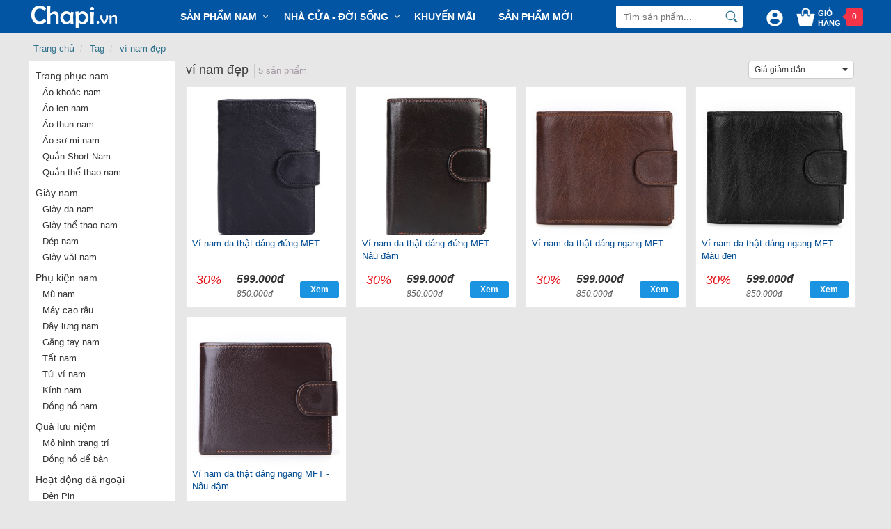

--- FILE ---
content_type: text/html; charset=utf-8
request_url: https://www.chapi.vn/tag/vi-nam-dep/?s=4
body_size: 41065
content:
<!DOCTYPE html>
<html>
<head>
    <meta http-equiv="X-UA-Compatible" content="IE=Edge,chrome=1">
    <meta http-equiv="Content-Type" content="text/html; charset=utf-8" />
    <title>ví nam đẹp</title>
<meta name="description" content="Mua hàng shop ví nam đẹp nhiều mẫu đẹp, chất lượng uy tín với giá rẻ nhất, giao hàng tận nơi Hà Nội, TP.HCM và các tỉnh thành" />
<meta name="keywords" content="thời trang online, đồ trung niên, quần áo, giày dép, túi ví" />
<link rel="canonical" href="https://www.chapi.vn/tag/vi-nam-dep/" />
    <meta name="robots" content="INDEX,FOLLOW,ALL" />
    <meta name="revisit-after" content="1 days" />
<meta property="og:url" content="https://www.chapi.vn/tag/vi-nam-dep/" />
<meta property="og:title" content="ví nam đẹp" />
<meta property="og:description" content="Mua hàng shop ví nam đẹp nhiều mẫu đẹp, chất lượng uy tín với giá rẻ nhất, giao hàng tận nơi Hà Nội, TP.HCM và các tỉnh thành" />
<meta property="og:image" content="https://www.chapi.vn/content/images/chapi.png" />
<meta property="og:site_name" content="chapi.vn" />
<meta property="og:locale" content="vi_VN" />
<meta name="geo.placename" content="Vietnamese" />
<meta name="geo.region" content="VN" />
<meta name="dc.creator" content="Chapi" />
<meta name="generator" content="Chapi.vn" />
<meta http-equiv="content-language" content="vi" />
<meta property="fb:app_id" content="455317234800294" />
<link href="/favicon.ico" rel="shortcut icon" type="image/x-icon" />
<link href="/favicon.ico" rel="apple-touch-icon" />
<link href="/favicon.ico" rel="apple-touch-icon-precomposed" />    
    <link href="/content/desktop/style-v35.css" rel="stylesheet" />
</head>
<body>
    <div id="header" class="header-fixed">
        <div class="wp1200 p-relative">
            <div class="logo">
                <a href="/">
                    <img src="/content/images/chapi-logo.png" alt="chapi.vn" />
                </a>
            </div>
                        <nav>
                <ul>
                            <li class="dropdown">
                                <a href="/san-pham-nam/" class="mnlv1">Sản phẩm Nam</a>
                                <div class="subcate gd-menu" style="width: 350px;">
                                        <aside>
                                            <a href="/trang-phuc-nam/"><strong>Trang phục nam</strong></a>
                                                <a href="/ao-khoac-nam/">Áo khoác nam</a>
                                                <a href="/ao-len-nam/">Áo len nam</a>
                                                <a href="/ao-thun-nam/">Áo thun nam</a>
                                                <a href="/ao-so-mi-nam/">Áo sơ mi nam</a>
                                                <a href="/quan-short-nam/">Quần Short Nam</a>
                                                <a href="/quan-the-thao-nam/">Quần thể thao nam</a>
                                        </aside>
                                        <aside>
                                            <a href="/giay-nam/"><strong>Giày nam</strong></a>
                                                <a href="/giay-da-nam/">Giày da nam</a>
                                                <a href="/giay-the-thao-nam/">Giày thể thao nam</a>
                                                <a href="/giay-vai-nam/">Giày vải nam</a>
                                                <a href="/giay-nam-dep/">Giày nam đẹp</a>
                                                <a href="/giay-cong-so/">Giày công sở</a>
                                                <a href="/dep-nam/">Dép nam</a>
                                        </aside>
                                        <aside>
                                            <a href="/phu-kien-nam/"><strong>Phụ kiện nam</strong></a>
                                                <a href="/mu-nam/">Mũ nam</a>
                                                <a href="/day-lung-nam/">Dây lưng nam</a>
                                                <a href="/kinh-nam/">Kính nam</a>
                                                <a href="/den-pin/">Đèn Pin</a>
                                                <a href="/dong-ho-nam/">Đồng hồ nam</a>
                                                <a href="/tat-nam/">Tất nam</a>
                                                <a href="/may-cao-rau/">Máy cạo râu</a>
                                                <a href="/gang-tay-nam/">Găng tay nam</a>
                                                <a href="/tui-vi-nam/">Túi ví nam</a>
                                        </aside>
                                        <aside>
                                            <a href="/tag/"><strong>Tag nổi bật</strong></a>
                                                <a href="/tag/ao-khoac-nam-trung-nien/">Áo khoác nam trung niên</a>
                                                <a href="/tag/ao-khoac-phao-nam/">Áo khoác phao nam</a>
                                                <a href="/tag/ao-khoac-nam-kaki/">Áo khoác nam Kaki</a>
                                                <a href="/tag/ao-gio-nam/">Áo gió nam</a>
                                                <a href="/ao-da-nam/">Áo da nam</a>
                                                <a href="/tag/kinh-vien-thi/">Kính viễn thị</a>
                                                <a href="/kinh-doc-sach/">Kính đọc sách</a>
                                                <a href="/tag/kinh-lao/">Kính lão</a>
                                        </aside>
                                </div>
                            </li>
                            <li class="dropdown">
                                <a href="/nha-cua-doi-song/" class="mnlv1">Nhà cửa - Đời sống</a>
                                <div class="subcate gd-menu" style="width: 350px;">
                                        <aside>
                                            <a href="/hoat-dong-da-ngoai/"><strong>Hoạt động dã ngoại</strong></a>
                                                <a href="/den-pin/">Đèn Pin</a>
                                                <a href="/balo-du-lich/">Balo du lịch</a>
                                        </aside>
                                        <aside>
                                            <a href="/do-gia-dung/"><strong>Đồ gia dụng</strong></a>
                                                <a href="/quat-dien/">Quạt điện</a>
                                        </aside>
                                        <aside>
                                            <a href="/qua-luu-niem/"><strong>Quà lưu niệm</strong></a>
                                                <a href="/mo-hinh-trang-tri/">Mô hình trang trí</a>
                                                <a href="/dong-ho-de-ban/">Đồng hồ để bàn</a>
                                        </aside>
                                        <aside>
                                            <a href="/phu-kien-o-to/"><strong>Phụ kiện ô tô</strong></a>
                                        </aside>
                                </div>
                            </li>
                            <li>
                                <a href="/san-pham-nam/?s=2" class="mnlv1">Khuyến mãi</a>
                            </li>
                            <li>
                                <a href="/san-pham-nam/?s=1" class="mnlv1">Sản phẩm mới</a>
                            </li>
                </ul>
            </nav>



            <div class="info-top">
                <a class="cart_top" href="/checkout/cart" rel="nofollow">
                    <i class="icon_cart"></i>
                    <span>Giỏ hàng</span>
                    <div class="notify numPrdCart"></div>
                </a>
            </div>
            <div class="user_box">
                <svg xmlns="http://www.w3.org/2000/svg" viewBox="0 0 48 48"><g data-name="Layer2"><g data-name="Layer1"><path d="M24,4A20,20,0,1,0,44,24,20,20,0,0,0,24,4Zm0,6a6,6,0,1,1-6,6A6,6,0,0,1,24,10Zm0,28.4A14.4,14.4,0,0,1,12,32c.06-4,8-6.16,12-6.16S35.94,28,36,32A14.4,14.4,0,0,1,24,38.4Z"></path><path d="M0,0H48V48H0Z" fill="none"></path></g></g></svg>
                <div class="ub_menu">
                    <div class="ub_menu_ct">
                        <a href="/user/index">Thông tin cá nhân</a>
                        <a href="/user/order">Đơn hàng của tôi</a>
                    </div>
                </div>
            </div>
            <div id="boxSearch">
    <div class="form_search">
        <input id="txtSearch" name="q" type="text" placeholder="Tìm sản phẩm..." autocomplete="off" />
        <input class="btnSearch" type="button" value="Tìm kiếm"/>
        <div class="clear"></div>
        <div id="search_suggest"></div>
        <input type="hidden" id="suggest_link" value="0" />
    </div>
</div>


            <div class="clear"></div>
        </div>
    </div>
    <div id="content-container">
        
<div class="wp1200 p-relative">
    <ul class="breadcrumb">
        <li><a href="/">Trang chủ</a></li>
                            <li>
                <a href="/tag/">Tag</a>
            </li>
            <li class="active">
                <a href="/tag/vi-nam-dep/">ví nam đẹp</a>
            </li>
                            </ul>
    <div class="clear"></div>
    <div class="categories-box fll">
            <ul class="listCate1">
                                <li class="itemCate1">
                                    <a id="linkcate3" data-id="cate3" class="cateLink1" href="/trang-phuc-nam/">Trang phục nam</a>
                                        <ul id="cate3" class="listCate2">
                                                <li class="itemCate2">
                                                    <a data-id="cate3" class="cateLink1" href="/ao-khoac-nam/">Áo khoác nam</a>
                                                </li>
                                                <li class="itemCate2">
                                                    <a data-id="cate3" class="cateLink1" href="/ao-len-nam/">Áo len nam</a>
                                                </li>
                                                <li class="itemCate2">
                                                    <a data-id="cate3" class="cateLink1" href="/ao-thun-nam/">Áo thun nam</a>
                                                </li>
                                                <li class="itemCate2">
                                                    <a data-id="cate3" class="cateLink1" href="/ao-so-mi-nam/">Áo sơ mi nam</a>
                                                </li>
                                                <li class="itemCate2">
                                                    <a data-id="cate3" class="cateLink1" href="/quan-short-nam/">Quần Short Nam</a>
                                                </li>
                                                <li class="itemCate2">
                                                    <a data-id="cate3" class="cateLink1" href="/quan-the-thao-nam/">Quần thể thao nam</a>
                                                </li>
                                        </ul>
                                </li>
                                <li class="itemCate1">
                                    <a id="linkcate4" data-id="cate4" class="cateLink1" href="/giay-nam/">Giày nam</a>
                                        <ul id="cate4" class="listCate2">
                                                <li class="itemCate2">
                                                    <a data-id="cate4" class="cateLink1" href="/giay-da-nam/">Giày da nam</a>
                                                </li>
                                                <li class="itemCate2">
                                                    <a data-id="cate4" class="cateLink1" href="/giay-the-thao-nam/">Giày thể thao nam</a>
                                                </li>
                                                <li class="itemCate2">
                                                    <a data-id="cate4" class="cateLink1" href="/dep-nam/">Dép nam</a>
                                                </li>
                                                <li class="itemCate2">
                                                    <a data-id="cate4" class="cateLink1" href="/giay-vai-nam/">Giày vải nam</a>
                                                </li>
                                        </ul>
                                </li>
                                <li class="itemCate1">
                                    <a id="linkcate24" data-id="cate24" class="cateLink1" href="/phu-kien-nam/">Phụ kiện nam</a>
                                        <ul id="cate24" class="listCate2">
                                                <li class="itemCate2">
                                                    <a data-id="cate24" class="cateLink1" href="/mu-nam/">Mũ nam</a>
                                                </li>
                                                <li class="itemCate2">
                                                    <a data-id="cate24" class="cateLink1" href="/may-cao-rau/">Máy cạo râu</a>
                                                </li>
                                                <li class="itemCate2">
                                                    <a data-id="cate24" class="cateLink1" href="/day-lung-nam/">Dây lưng nam</a>
                                                </li>
                                                <li class="itemCate2">
                                                    <a data-id="cate24" class="cateLink1" href="/gang-tay-nam/">Găng tay nam</a>
                                                </li>
                                                <li class="itemCate2">
                                                    <a data-id="cate24" class="cateLink1" href="/tat-nam/">Tất nam</a>
                                                </li>
                                                <li class="itemCate2">
                                                    <a data-id="cate24" class="cateLink1" href="/tui-vi-nam/">Túi ví nam</a>
                                                </li>
                                                <li class="itemCate2">
                                                    <a data-id="cate24" class="cateLink1" href="/kinh-nam/">Kính nam</a>
                                                </li>
                                                <li class="itemCate2">
                                                    <a data-id="cate24" class="cateLink1" href="/dong-ho-nam/">Đồng hồ nam</a>
                                                </li>
                                        </ul>
                                </li>
                                <li class="itemCate1">
                                    <a id="linkcate179" data-id="cate179" class="cateLink1" href="/qua-luu-niem/">Quà lưu niệm</a>
                                        <ul id="cate179" class="listCate2">
                                                <li class="itemCate2">
                                                    <a data-id="cate179" class="cateLink1" href="/mo-hinh-trang-tri/">Mô hình trang trí</a>
                                                </li>
                                                <li class="itemCate2">
                                                    <a data-id="cate179" class="cateLink1" href="/dong-ho-de-ban/">Đồng hồ để bàn</a>
                                                </li>
                                        </ul>
                                </li>
                                <li class="itemCate1">
                                    <a id="linkcate96" data-id="cate96" class="cateLink1" href="/hoat-dong-da-ngoai/">Hoạt động dã ngoại</a>
                                        <ul id="cate96" class="listCate2">
                                                <li class="itemCate2">
                                                    <a data-id="cate96" class="cateLink1" href="/den-pin/">Đèn Pin</a>
                                                </li>
                                                <li class="itemCate2">
                                                    <a data-id="cate96" class="cateLink1" href="/binh-giu-nhiet/">Bình giữ nhiệt</a>
                                                </li>
                                                <li class="itemCate2">
                                                    <a data-id="cate96" class="cateLink1" href="/do-cau-ca/">Đồ câu cá</a>
                                                </li>
                                                <li class="itemCate2">
                                                    <a data-id="cate96" class="cateLink1" href="/balo-du-lich/">Balo du lịch</a>
                                                </li>
                                                <li class="itemCate2">
                                                    <a data-id="cate96" class="cateLink1" href="/dung-cu-da-nang/">Dụng cụ đa năng</a>
                                                </li>
                                        </ul>
                                </li>
                                <li class="itemCate1">
                                    <a id="linkcate73" data-id="cate73" class="cateLink1" href="/noi-that/">Nội thất</a>
                                        <ul id="cate73" class="listCate2">
                                                <li class="itemCate2">
                                                    <a data-id="cate73" class="cateLink1" href="/tham-trang-tri/">Thảm trang trí</a>
                                                </li>
                                        </ul>
                                </li>
                                <li class="itemCate1">
                                    <a id="linkcate193" data-id="cate193" class="cateLink1" href="/phu-kien-o-to/">Phụ kiện ô tô</a>
                                </li>
                                <li class="itemCate1">
                                    <a id="linkcate171" data-id="cate171" class="cateLink1" href="/do-gia-dung/">Đồ gia dụng</a>
                                        <ul id="cate171" class="listCate2">
                                                <li class="itemCate2">
                                                    <a data-id="cate171" class="cateLink1" href="/quat-dien/">Quạt điện</a>
                                                </li>
                                        </ul>
                                </li>
            </ul>
    </div>
    <div class="fll right_box_pag">
        <div class="heading-list-product">
            <div class="fll">
                <h1 class="list-product-cate-name">ví nam đẹp</h1>
                    <span class="search-result-prd">5 sản phẩm</span>
            </div>
            <div class="flr">
                <div class="products-list-order-by fll">
                    <div class="text-order" id="divOrderText">
                        <span>Sắp xếp theo</span> <i class="arrow-down-icon"></i>
                    </div>
                    <div class="menu-order" id="divOrderMenu">
                        <a href="/tag/vi-nam-dep/?s=2" data-id="2">Ưa chuộng</a>
                        <a href="/tag/vi-nam-dep/?s=1" data-id="1">Hàng mới về</a>
                        <a href="/tag/vi-nam-dep/?s=3" data-id="3">Giá tăng dần</a>
                        <a href="/tag/vi-nam-dep/?s=4" data-id="4">Giá giảm dần</a>
                    </div>
                </div>
            </div>
            <div class="clear"></div>
        </div>
        <div class="clear"></div>
        <div class="product-list">
            <ul id="Product_Category">
                                            <li class="item_prd_list" data-pid="1911">
                                <a class="nav-pimg" href="https://www.chapi.vn/tui-vi-nam/vi-nam-da-that-dang-dung-mft">
                                    <img class="lazy" data-original="https://www.chapi.vn/img/product/2021/6/11/vi-nam-da-that-dang-dung-mft-20-300x300.jpg" src="https://www.chapi.vn/img/product/2021/6/11/vi-nam-da-that-dang-dung-mft-20-300x300.jpg" alt="V&#237; nam da thật d&#225;ng đứng MFT" />
                                </a>
                                <h3><a class="prd-title" href="https://www.chapi.vn/tui-vi-nam/vi-nam-da-that-dang-dung-mft">Ví nam da thật dáng đứng MFT</a></h3>
                                <em class="prd-price">
                                        <span class="sale-persent"><em>-30</em>%</span>
                                        <span class="price-detail2">
                                            <strong class="price"><em>599.000</em>đ</strong>
                                            <del class="original"><span>850.000</span>đ</del>
                                        </span>
                                </em>
                                <a class="view-more-prd" href="https://www.chapi.vn/tui-vi-nam/vi-nam-da-that-dang-dung-mft">Xem</a>
                            </li>
                            <li class="item_prd_list" data-pid="1912">
                                <a class="nav-pimg" href="https://www.chapi.vn/tui-vi-nam/vi-nam-da-that-dang-dung-mft-nau-dam">
                                    <img class="lazy" data-original="https://www.chapi.vn/img/product/2021/6/11/vi-nam-da-that-dang-dung-mft-21-300x300.jpg" src="https://www.chapi.vn/img/product/2021/6/11/vi-nam-da-that-dang-dung-mft-21-300x300.jpg" alt="V&#237; nam da thật d&#225;ng đứng MFT - N&#226;u đậm" />
                                </a>
                                <h3><a class="prd-title" href="https://www.chapi.vn/tui-vi-nam/vi-nam-da-that-dang-dung-mft-nau-dam">Ví nam da thật dáng đứng MFT - Nâu đậm</a></h3>
                                <em class="prd-price">
                                        <span class="sale-persent"><em>-30</em>%</span>
                                        <span class="price-detail2">
                                            <strong class="price"><em>599.000</em>đ</strong>
                                            <del class="original"><span>850.000</span>đ</del>
                                        </span>
                                </em>
                                <a class="view-more-prd" href="https://www.chapi.vn/tui-vi-nam/vi-nam-da-that-dang-dung-mft-nau-dam">Xem</a>
                            </li>
                            <li class="item_prd_list" data-pid="1914">
                                <a class="nav-pimg" href="https://www.chapi.vn/tui-vi-nam/vi-nam-da-that-dang-ngang-mft">
                                    <img class="lazy" data-original="https://www.chapi.vn/img/product/2021/6/11/vi-nam-da-that-dang-ngang-mft-18-300x300.jpg" src="https://www.chapi.vn/img/product/2021/6/11/vi-nam-da-that-dang-ngang-mft-18-300x300.jpg" alt="V&#237; nam da thật d&#225;ng ngang MFT" />
                                </a>
                                <h3><a class="prd-title" href="https://www.chapi.vn/tui-vi-nam/vi-nam-da-that-dang-ngang-mft">Ví nam da thật dáng ngang MFT</a></h3>
                                <em class="prd-price">
                                        <span class="sale-persent"><em>-30</em>%</span>
                                        <span class="price-detail2">
                                            <strong class="price"><em>599.000</em>đ</strong>
                                            <del class="original"><span>850.000</span>đ</del>
                                        </span>
                                </em>
                                <a class="view-more-prd" href="https://www.chapi.vn/tui-vi-nam/vi-nam-da-that-dang-ngang-mft">Xem</a>
                            </li>
                            <li class="item_prd_list" data-pid="1915">
                                <a class="nav-pimg" href="https://www.chapi.vn/tui-vi-nam/vi-nam-da-that-dang-ngang-mft-mau-den">
                                    <img class="lazy" data-original="https://www.chapi.vn/img/product/2021/6/11/vi-nam-da-that-dang-ngang-mft-20-300x300.jpg" src="https://www.chapi.vn/img/product/2021/6/11/vi-nam-da-that-dang-ngang-mft-20-300x300.jpg" alt="V&#237; nam da thật d&#225;ng ngang MFT - M&#224;u đen" />
                                </a>
                                <h3><a class="prd-title" href="https://www.chapi.vn/tui-vi-nam/vi-nam-da-that-dang-ngang-mft-mau-den">Ví nam da thật dáng ngang MFT - Màu đen</a></h3>
                                <em class="prd-price">
                                        <span class="sale-persent"><em>-30</em>%</span>
                                        <span class="price-detail2">
                                            <strong class="price"><em>599.000</em>đ</strong>
                                            <del class="original"><span>850.000</span>đ</del>
                                        </span>
                                </em>
                                <a class="view-more-prd" href="https://www.chapi.vn/tui-vi-nam/vi-nam-da-that-dang-ngang-mft-mau-den">Xem</a>
                            </li>
                            <li class="item_prd_list" data-pid="1916">
                                <a class="nav-pimg" href="https://www.chapi.vn/tui-vi-nam/vi-nam-da-that-dang-ngang-mft-nau-dam">
                                    <img class="lazy" data-original="https://www.chapi.vn/img/product/2021/6/11/vi-nam-da-that-dang-ngang-mft-19-300x300.jpg" src="https://www.chapi.vn/img/product/2021/6/11/vi-nam-da-that-dang-ngang-mft-19-300x300.jpg" alt="V&#237; nam da thật d&#225;ng ngang MFT - N&#226;u đậm" />
                                </a>
                                <h3><a class="prd-title" href="https://www.chapi.vn/tui-vi-nam/vi-nam-da-that-dang-ngang-mft-nau-dam">Ví nam da thật dáng ngang MFT - Nâu đậm</a></h3>
                                <em class="prd-price">
                                        <span class="sale-persent"><em>-30</em>%</span>
                                        <span class="price-detail2">
                                            <strong class="price"><em>599.000</em>đ</strong>
                                            <del class="original"><span>850.000</span>đ</del>
                                        </span>
                                </em>
                                <a class="view-more-prd" href="https://www.chapi.vn/tui-vi-nam/vi-nam-da-that-dang-ngang-mft-nau-dam">Xem</a>
                            </li>
            </ul>
        </div>
        <div class="clear"></div>
        <div style="text-align: right;"></div>
        <div class="clear"></div>
    </div>
    <div class="clear"></div>
    <div class="box_des_pls">
        
    </div>
</div>
<input type="hidden" id="hdCategoryUrl" value="//" />
<input type="hidden" id="hdBrandId" />
    <script type="application/ld+json">
        {"@context": "http://schema.org",
        "@type": "BreadcrumbList",
        "itemListElement": [{"@type": "ListItem","position": 1,"item": {"@id": "https://www.chapi.vn/tag/","name": "Tag"}}]}
    </script>

    </div>
    <div class="footer-mn">
        <div class="wp1200 p-relative">
            <div class="list-footer-col">
                <div class="foo-col">
                    <h4 class="foo-col-title">Chapi.vn</h4>
                    <div class="foo-col-content">
                        Chapi.vn shop chuyên áo khoác nam, giày dép, phụ kiện, thời trang nam nữ, quần áo tuổi trung niên, nhiều mẫu đẹp, chất lượng uy tín với giá rẻ nhất, giao hàng tận nơi.
                    </div>
                </div>
                <div class="foo-col">
                    <h4 class="foo-col-title">Dịch vụ giao hàng</h4>
                    <div class="foo-col-content">
                        <img src="/Content/images/van-chuyen.png" alt="" />
                    </div>
                </div>
                <div class="foo-col">
                    <h4 class="foo-col-title">Dịch vụ thanh toán</h4>
                    <div class="foo-col-content">
                        <img src="/Content/images/logo-bank-footer.png" alt="" />
                    </div>
                </div>
                <div class="foo-col" style="margin-right: 0;">
                    <h4 class="foo-col-title">Kết nối với Chapi</h4>
                    <div class="foo-col-content">
                        <div class="" style="display:inline-block; margin:0 auto; width:138px; text-align: center;">
                            <a href="https://www.facebook.com/chapionline" target="_blank" class="fll" style="display:inline-block;">
                                <img src="/Content/images/icons/footerfb.png" alt="chapi shopping facebook" width="36" />
                            </a>
                            <a href="https://www.youtube.com/@chapishop" target="_blank" class="fll" style="display:inline-block; margin-left:10px; margin-right:10px;">
                                <img src="/Content/images/icons/youtbelogo.png" alt="" width="36" />
                            </a>
                            <a href="https://www.tiktok.com/@chapi.vn" target="_blank" class="fll" style="display: inline-block; width: 36px; height: 36px; background: #000; overflow: hidden;">
                                <svg xmlns="http://www.w3.org/2000/svg" fill="currentColor" viewBox="0 0 25 36" height="36" width="25" alt="TikTok"><g clip-path="url(#a)"><path fill="#25F4EE" d="M9.875 16.842v-1.119A9 9 0 0 0 8.7 15.64c-4.797-.006-8.7 3.9-8.7 8.708a8.7 8.7 0 0 0 3.718 7.134A8.68 8.68 0 0 1 1.38 25.55c0-4.737 3.794-8.598 8.495-8.707"></path><path fill="#25F4EE" d="M10.087 29.526c2.14 0 3.89-1.707 3.966-3.83l.007-18.968h3.462a7 7 0 0 1-.109-1.202h-4.727l-.006 18.969a3.98 3.98 0 0 1-3.967 3.829 3.9 3.9 0 0 1-1.846-.46 3.95 3.95 0 0 0 3.22 1.662m13.905-16.36v-1.055a6.5 6.5 0 0 1-3.584-1.068 6.57 6.57 0 0 0 3.584 2.123"></path><path fill="#FE2C55" d="M20.408 11.043a6.54 6.54 0 0 1-1.616-4.315h-1.265a6.56 6.56 0 0 0 2.881 4.315M8.707 20.365a3.98 3.98 0 0 0-3.974 3.976c0 1.528.87 2.858 2.134 3.523a3.94 3.94 0 0 1-.754-2.32 3.98 3.98 0 0 1 3.973-3.977c.41 0 .805.07 1.176.185V16.92a9 9 0 0 0-1.176-.083c-.07 0-.134.006-.204.006v3.708a4 4 0 0 0-1.175-.185"></path><path fill="#FE2C55" d="M23.992 13.166v3.676a11.25 11.25 0 0 1-6.579-2.116v9.622c0 4.8-3.903 8.713-8.706 8.713a8.67 8.67 0 0 1-4.99-1.579 8.7 8.7 0 0 0 6.37 2.781c4.797 0 8.706-3.906 8.706-8.714v-9.621a11.25 11.25 0 0 0 6.579 2.116v-4.73a6.5 6.5 0 0 1-1.38-.148"></path><path fill="#fff" d="M17.413 24.347v-9.621a11.25 11.25 0 0 0 6.58 2.116v-3.676a6.57 6.57 0 0 1-3.584-2.123 6.6 6.6 0 0 1-2.887-4.315h-3.463l-.006 18.968a3.98 3.98 0 0 1-3.967 3.83 3.99 3.99 0 0 1-3.225-1.656 3.99 3.99 0 0 1-2.134-3.523A3.98 3.98 0 0 1 8.7 20.371c.409 0 .805.07 1.176.185v-3.708c-4.702.103-8.496 3.964-8.496 8.701 0 2.289.888 4.373 2.338 5.933a8.67 8.67 0 0 0 4.989 1.58c4.797 0 8.706-3.913 8.706-8.715"></path></g><defs><clipPath id="a"><path fill="#000" d="M0 0h25v42H0z"></path></clipPath></defs></svg>
                            </a>
                        </div>
                    </div>
                </div>
                <div class="clear">
                </div>
            </div>
            <div class="box-mnft">
                <ul>
                    <li>
                        <span>Giới thiệu</span>
                        <ul>
                            <li>
                                <a href="/chapi/gioi-thieu">Về Chapi.vn</a>
                            </li>
                            <li>
                                <a href="/chapi/tuyen-dung">Tuyển dụng</a>
                            </li>
                            <li>
                                <a href="/chapi/lien-he">Liên hệ</a>
                            </li>
                        </ul>
                    </li>
                    <li>
                        <span>Hỗ trợ khách hàng</span>
                        <ul>
                            <li>
                                <a href="/huong-dan/huong-dan-mua-hang">Hướng dẫn mua hàng</a>
                            </li>
                            <li>
                                <a href="/huong-dan/huong-dan-thanh-toan">Hướng dẫn thanh toán</a>
                            </li>
                            <li>
                                <a href="/blog-thoi-trang/">Blog thời trang</a>
                            </li>
                        </ul>
                    </li>
                    <li>
                        <span>Quy định chung</span>
                        <ul>
                            <li>
                                <a href="/chinh-sach/chinh-sach-bao-mat">Chính sách bảo mật</a>
                            </li>
                            <li>
                                <a href="/chinh-sach/chinh-sach-van-chuyen">Chính sách vận chuyển</a>
                            </li>
                            <li>
                                <a href="/chinh-sach/quy-dinh-doi-tra">Quy định đổi trả</a>
                            </li>
                        </ul>
                    </li>
                    <li>
                        <span>Hotline</span>
                        <div style="padding-top: 5px;">
                            <p>0919.612.588 (Zalo)</p>
                            <p>0988.646.522 (Zalo)</p>
                        </div>
                    </li>
                </ul>
                <div class="clear"></div>
            </div>
        </div>
    </div>

    <div id="footer">
        <div class="wp1200 p-relative">
            <div class="ft-content">
                
                <p><strong>Chapi Việt Nam</strong></p>               
                <p>Điện thoại: 0988.646.522 - 0919.612.588 - Email: hotro@chapi.vn</p>
                <p><b>Chapi nhận đặt hàng trực tuyến và giao hàng tận nơi, chưa hỗ trợ mua và nhận hàng trực tiếp tại văn phòng</b></p>
                <p>
                    <a href="https://www.chapi.vn/ao-khoac-nam/">Áo khoác nam</a> /                    
                    <a href="https://www.chapi.vn/tag/ao-da-nam/">Áo da nam</a> /
                    <a href="https://www.chapi.vn/tag/ao-gio-nam/">Áo gió nam</a> /
                    <a href="https://www.chapi.vn/tag/ao-khoac-phao-nam/">Áo khoác phao nam</a> /
                    <a href="https://www.chapi.vn/giay-nam/">Giày nam</a> /
                    <a href="https://www.chapi.vn/giay-vai-nam/">Giày vải nam</a> /
                    <a href="https://www.chapi.vn/giay-da-nam/">Giày da nam</a> /
                    <a href="https://www.chapi.vn/giay-the-thao-nam/">Giày thể thao nam</a> /
                    <a href="https://www.chapi.vn/tag/giay-luoi-nam/">Giày lười nam</a> /
                    <a href="https://www.chapi.vn/kinh-nam/">Kính nam</a> /
                    <a href="https://www.chapi.vn/tag/kinh-ram-nam/">Kính râm nam</a> /
                    <a href="https://www.chapi.vn/tag/kinh-lao/">Kính lão</a> /
                    <a href="https://www.chapi.vn/tag/kinh-vien-thi/">Kính viễn thị</a> /
                    <a href="https://www.chapi.vn/mu-nam/">Mũ nam</a> /
                    <a href="https://www.chapi.vn/ao-thun-nam/">Áo thun nam</a> /
                    <a href="https://www.chapi.vn/den-pin/">Đèn pin</a> /
                    <a href="https://www.chapi.vn/tag/ao-khoac-kaki/">Áo khoác Kaki</a> /
                    <a href="https://www.chapi.vn/tim-kiem/?q=%C3%A1o+kho%C3%A1c+cho+b%E1%BB%91">Áo khoác cho bố</a> /
                    <a href="https://www.chapi.vn/tui-vi-nam/">Túi ví nam</a>
                </p>
            </div>            
            <div class="clear"></div>
        </div>
    </div>
    <script src="/scripts/jquery-1.12.4.min.js"></script>
    <script src="/scripts/main-v35.js"></script>
    <script src="/scripts/desktop-v35.js"></script>
    <div id="fb-root"></div>
<input type="hidden" id="shipping_fee" value="20000" />
    <script>
        (function (w, d, s, l, i) {
            w[l] = w[l] || []; w[l].push({
                'gtm.start':
                    new Date().getTime(), event: 'gtm.js'
            }); var f = d.getElementsByTagName(s)[0],
                j = d.createElement(s), dl = l != 'dataLayer' ? '&l=' + l : ''; j.async = true; j.src =
                    'https://www.googletagmanager.com/gtm.js?id=' + i + dl; f.parentNode.insertBefore(j, f);
        })(window, document, 'script', 'dataLayer', 'GTM-WQSV6FM');</script>
    <noscript>
        <iframe src="https://www.googletagmanager.com/ns.html?id=GTM-WQSV6FM"
                height="0" width="0" style="display:none;visibility:hidden"></iframe>
    </noscript>
    <!-- Global site tag (gtag.js) - Google Ads: 999922164 -->
    <script async src="https://www.googletagmanager.com/gtag/js?id=AW-999922164"></script>
    <script>
        window.dataLayer = window.dataLayer || [];
        function gtag() { dataLayer.push(arguments); }
        gtag('js', new Date());
        gtag('config', 'AW-999922164', { 'allow_enhanced_conversions': true });
    </script>
    <!-- Meta Pixel Code -->
<script>
    var metaPixelCode = '1593682931501864';
        !function (f, b, e, v, n, t, s) {
            if (f.fbq) return; n = f.fbq = function () {
                n.callMethod ?
                    n.callMethod.apply(n, arguments) : n.queue.push(arguments)
            };
            if (!f._fbq) f._fbq = n; n.push = n; n.loaded = !0; n.version = '2.0';
            n.queue = []; t = b.createElement(e); t.async = !0;
            t.src = v; s = b.getElementsByTagName(e)[0];
            s.parentNode.insertBefore(t, s)
        }(window, document, 'script',
            'https://connect.facebook.net/en_US/fbevents.js');
        fbq('init', '1593682931501864');
        fbq('track', 'PageView');
</script>
    <noscript>
        <img height="1" width="1" style="display:none" src="https://www.facebook.com/tr?id=1593682931501864&ev=PageView&noscript=1" />
    </noscript>
    <!-- End Meta Pixel Code -->

<script type="text/javascript">
    $(document).ready(function () {

        var utmSource = '';
        if (utmSource != '') {
            setCookie("utm_source", utmSource, 1);
        }

        var urlReferer = '';
        var ckUrlReferer = getCookie("url_Referer");
        if (ckUrlReferer == "" && urlReferer != '') {
            setCookie("url_Referer", urlReferer, 1);
        }

        var utmCp = '';
        if (utmCp != '') {
            setCookie("utm_cp", utmCp, 1);
        }
    });
</script>
<script type="application/ld+json">
    {
    "@context": "http://schema.org",
    "@type": "WebSite",
    "url": "https://www.chapi.vn",
    "name": "Chapi.vn",
    "alternateName": "Chapi.vn",
    "potentialAction": {
    "@type": "SearchAction",
    "target": "https://www.chapi.vn/tim-kiem/?q={search_term_string}",
    "query-input": "required name=search_term_string"
    }
    }
</script>
    
        <script type="text/javascript">
            $(document).ready(function () {
                productList.loadReady();
            });
        </script>
    
    <div class="go-to-top" title="Lên đầu trang">
        <i></i>
    </div>    
</body>
</html>
